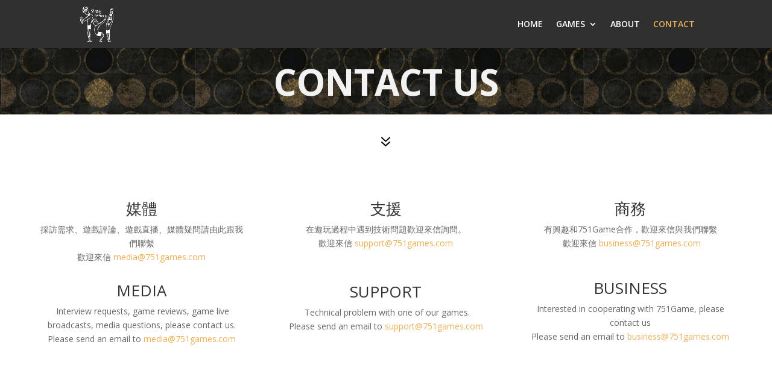

--- FILE ---
content_type: text/html; charset=UTF-8
request_url: https://751games.com/contact/
body_size: 7793
content:
<!DOCTYPE html><html lang="zh-TW"><head><meta charset="UTF-8" /><meta http-equiv="X-UA-Compatible" content="IE=edge"><link rel="pingback" href="https://751games.com/xmlrpc.php" /> <script defer src="[data-uri]"></script> <script defer src="[data-uri]"></script><meta name='robots' content='index, follow, max-image-preview:large, max-snippet:-1, max-video-preview:-1' /> <title>Contact - 751Games</title><link rel="canonical" href="https://751games.com/contact/" /><meta property="og:locale" content="zh_TW" /><meta property="og:type" content="article" /><meta property="og:title" content="Contact - 751Games" /><meta property="og:url" content="https://751games.com/contact/" /><meta property="og:site_name" content="751Games" /><meta property="article:publisher" content="https://www.facebook.com/lifegallery751" /><meta property="article:modified_time" content="2020-07-15T16:40:18+00:00" /><meta name="twitter:card" content="summary_large_image" /><meta name="twitter:site" content="@751games" /><meta name="twitter:label1" content="預估閱讀時間" /><meta name="twitter:data1" content="2 分鐘" /> <script type="application/ld+json" class="yoast-schema-graph">{"@context":"https://schema.org","@graph":[{"@type":"WebPage","@id":"https://751games.com/contact/","url":"https://751games.com/contact/","name":"Contact - 751Games","isPartOf":{"@id":"https://751games.com/#website"},"datePublished":"2020-03-21T11:13:10+00:00","dateModified":"2020-07-15T16:40:18+00:00","breadcrumb":{"@id":"https://751games.com/contact/#breadcrumb"},"inLanguage":"zh-TW","potentialAction":[{"@type":"ReadAction","target":["https://751games.com/contact/"]}]},{"@type":"BreadcrumbList","@id":"https://751games.com/contact/#breadcrumb","itemListElement":[{"@type":"ListItem","position":1,"name":"首頁","item":"https://751games.com/"},{"@type":"ListItem","position":2,"name":"Contact"}]},{"@type":"WebSite","@id":"https://751games.com/#website","url":"https://751games.com/","name":"751Games","description":"柒伍壹遊戲製作的人生畫廊、貓博物館","publisher":{"@id":"https://751games.com/#organization"},"potentialAction":[{"@type":"SearchAction","target":{"@type":"EntryPoint","urlTemplate":"https://751games.com/?s={search_term_string}"},"query-input":"required name=search_term_string"}],"inLanguage":"zh-TW"},{"@type":"Organization","@id":"https://751games.com/#organization","name":"751Games","url":"https://751games.com/","logo":{"@type":"ImageObject","inLanguage":"zh-TW","@id":"https://751games.com/#/schema/logo/image/","url":"https://751games.com/wp-content/uploads/2020/04/751games.png","contentUrl":"https://751games.com/wp-content/uploads/2020/04/751games.png","width":3840,"height":2160,"caption":"751Games"},"image":{"@id":"https://751games.com/#/schema/logo/image/"},"sameAs":["https://www.facebook.com/lifegallery751","https://twitter.com/751games"]}]}</script> <link rel='dns-prefetch' href='//fonts.googleapis.com' /><link rel="alternate" type="application/rss+xml" title="訂閱《751Games》&raquo; 資訊提供" href="https://751games.com/feed/" /><link rel="alternate" type="application/rss+xml" title="訂閱《751Games》&raquo; 留言的資訊提供" href="https://751games.com/comments/feed/" /><meta content="Divi v.3.23.3" name="generator"/><link rel='stylesheet' id='wp-block-library-css' href='https://751games.com/wp-includes/css/dist/block-library/style.min.css' type='text/css' media='all' /><style id='classic-theme-styles-inline-css' type='text/css'>/*! This file is auto-generated */
.wp-block-button__link{color:#fff;background-color:#32373c;border-radius:9999px;box-shadow:none;text-decoration:none;padding:calc(.667em + 2px) calc(1.333em + 2px);font-size:1.125em}.wp-block-file__button{background:#32373c;color:#fff;text-decoration:none}</style><style id='global-styles-inline-css' type='text/css'>body{--wp--preset--color--black: #000000;--wp--preset--color--cyan-bluish-gray: #abb8c3;--wp--preset--color--white: #ffffff;--wp--preset--color--pale-pink: #f78da7;--wp--preset--color--vivid-red: #cf2e2e;--wp--preset--color--luminous-vivid-orange: #ff6900;--wp--preset--color--luminous-vivid-amber: #fcb900;--wp--preset--color--light-green-cyan: #7bdcb5;--wp--preset--color--vivid-green-cyan: #00d084;--wp--preset--color--pale-cyan-blue: #8ed1fc;--wp--preset--color--vivid-cyan-blue: #0693e3;--wp--preset--color--vivid-purple: #9b51e0;--wp--preset--gradient--vivid-cyan-blue-to-vivid-purple: linear-gradient(135deg,rgba(6,147,227,1) 0%,rgb(155,81,224) 100%);--wp--preset--gradient--light-green-cyan-to-vivid-green-cyan: linear-gradient(135deg,rgb(122,220,180) 0%,rgb(0,208,130) 100%);--wp--preset--gradient--luminous-vivid-amber-to-luminous-vivid-orange: linear-gradient(135deg,rgba(252,185,0,1) 0%,rgba(255,105,0,1) 100%);--wp--preset--gradient--luminous-vivid-orange-to-vivid-red: linear-gradient(135deg,rgba(255,105,0,1) 0%,rgb(207,46,46) 100%);--wp--preset--gradient--very-light-gray-to-cyan-bluish-gray: linear-gradient(135deg,rgb(238,238,238) 0%,rgb(169,184,195) 100%);--wp--preset--gradient--cool-to-warm-spectrum: linear-gradient(135deg,rgb(74,234,220) 0%,rgb(151,120,209) 20%,rgb(207,42,186) 40%,rgb(238,44,130) 60%,rgb(251,105,98) 80%,rgb(254,248,76) 100%);--wp--preset--gradient--blush-light-purple: linear-gradient(135deg,rgb(255,206,236) 0%,rgb(152,150,240) 100%);--wp--preset--gradient--blush-bordeaux: linear-gradient(135deg,rgb(254,205,165) 0%,rgb(254,45,45) 50%,rgb(107,0,62) 100%);--wp--preset--gradient--luminous-dusk: linear-gradient(135deg,rgb(255,203,112) 0%,rgb(199,81,192) 50%,rgb(65,88,208) 100%);--wp--preset--gradient--pale-ocean: linear-gradient(135deg,rgb(255,245,203) 0%,rgb(182,227,212) 50%,rgb(51,167,181) 100%);--wp--preset--gradient--electric-grass: linear-gradient(135deg,rgb(202,248,128) 0%,rgb(113,206,126) 100%);--wp--preset--gradient--midnight: linear-gradient(135deg,rgb(2,3,129) 0%,rgb(40,116,252) 100%);--wp--preset--font-size--small: 13px;--wp--preset--font-size--medium: 20px;--wp--preset--font-size--large: 36px;--wp--preset--font-size--x-large: 42px;--wp--preset--spacing--20: 0.44rem;--wp--preset--spacing--30: 0.67rem;--wp--preset--spacing--40: 1rem;--wp--preset--spacing--50: 1.5rem;--wp--preset--spacing--60: 2.25rem;--wp--preset--spacing--70: 3.38rem;--wp--preset--spacing--80: 5.06rem;--wp--preset--shadow--natural: 6px 6px 9px rgba(0, 0, 0, 0.2);--wp--preset--shadow--deep: 12px 12px 50px rgba(0, 0, 0, 0.4);--wp--preset--shadow--sharp: 6px 6px 0px rgba(0, 0, 0, 0.2);--wp--preset--shadow--outlined: 6px 6px 0px -3px rgba(255, 255, 255, 1), 6px 6px rgba(0, 0, 0, 1);--wp--preset--shadow--crisp: 6px 6px 0px rgba(0, 0, 0, 1);}:where(.is-layout-flex){gap: 0.5em;}:where(.is-layout-grid){gap: 0.5em;}body .is-layout-flow > .alignleft{float: left;margin-inline-start: 0;margin-inline-end: 2em;}body .is-layout-flow > .alignright{float: right;margin-inline-start: 2em;margin-inline-end: 0;}body .is-layout-flow > .aligncenter{margin-left: auto !important;margin-right: auto !important;}body .is-layout-constrained > .alignleft{float: left;margin-inline-start: 0;margin-inline-end: 2em;}body .is-layout-constrained > .alignright{float: right;margin-inline-start: 2em;margin-inline-end: 0;}body .is-layout-constrained > .aligncenter{margin-left: auto !important;margin-right: auto !important;}body .is-layout-constrained > :where(:not(.alignleft):not(.alignright):not(.alignfull)){max-width: var(--wp--style--global--content-size);margin-left: auto !important;margin-right: auto !important;}body .is-layout-constrained > .alignwide{max-width: var(--wp--style--global--wide-size);}body .is-layout-flex{display: flex;}body .is-layout-flex{flex-wrap: wrap;align-items: center;}body .is-layout-flex > *{margin: 0;}body .is-layout-grid{display: grid;}body .is-layout-grid > *{margin: 0;}:where(.wp-block-columns.is-layout-flex){gap: 2em;}:where(.wp-block-columns.is-layout-grid){gap: 2em;}:where(.wp-block-post-template.is-layout-flex){gap: 1.25em;}:where(.wp-block-post-template.is-layout-grid){gap: 1.25em;}.has-black-color{color: var(--wp--preset--color--black) !important;}.has-cyan-bluish-gray-color{color: var(--wp--preset--color--cyan-bluish-gray) !important;}.has-white-color{color: var(--wp--preset--color--white) !important;}.has-pale-pink-color{color: var(--wp--preset--color--pale-pink) !important;}.has-vivid-red-color{color: var(--wp--preset--color--vivid-red) !important;}.has-luminous-vivid-orange-color{color: var(--wp--preset--color--luminous-vivid-orange) !important;}.has-luminous-vivid-amber-color{color: var(--wp--preset--color--luminous-vivid-amber) !important;}.has-light-green-cyan-color{color: var(--wp--preset--color--light-green-cyan) !important;}.has-vivid-green-cyan-color{color: var(--wp--preset--color--vivid-green-cyan) !important;}.has-pale-cyan-blue-color{color: var(--wp--preset--color--pale-cyan-blue) !important;}.has-vivid-cyan-blue-color{color: var(--wp--preset--color--vivid-cyan-blue) !important;}.has-vivid-purple-color{color: var(--wp--preset--color--vivid-purple) !important;}.has-black-background-color{background-color: var(--wp--preset--color--black) !important;}.has-cyan-bluish-gray-background-color{background-color: var(--wp--preset--color--cyan-bluish-gray) !important;}.has-white-background-color{background-color: var(--wp--preset--color--white) !important;}.has-pale-pink-background-color{background-color: var(--wp--preset--color--pale-pink) !important;}.has-vivid-red-background-color{background-color: var(--wp--preset--color--vivid-red) !important;}.has-luminous-vivid-orange-background-color{background-color: var(--wp--preset--color--luminous-vivid-orange) !important;}.has-luminous-vivid-amber-background-color{background-color: var(--wp--preset--color--luminous-vivid-amber) !important;}.has-light-green-cyan-background-color{background-color: var(--wp--preset--color--light-green-cyan) !important;}.has-vivid-green-cyan-background-color{background-color: var(--wp--preset--color--vivid-green-cyan) !important;}.has-pale-cyan-blue-background-color{background-color: var(--wp--preset--color--pale-cyan-blue) !important;}.has-vivid-cyan-blue-background-color{background-color: var(--wp--preset--color--vivid-cyan-blue) !important;}.has-vivid-purple-background-color{background-color: var(--wp--preset--color--vivid-purple) !important;}.has-black-border-color{border-color: var(--wp--preset--color--black) !important;}.has-cyan-bluish-gray-border-color{border-color: var(--wp--preset--color--cyan-bluish-gray) !important;}.has-white-border-color{border-color: var(--wp--preset--color--white) !important;}.has-pale-pink-border-color{border-color: var(--wp--preset--color--pale-pink) !important;}.has-vivid-red-border-color{border-color: var(--wp--preset--color--vivid-red) !important;}.has-luminous-vivid-orange-border-color{border-color: var(--wp--preset--color--luminous-vivid-orange) !important;}.has-luminous-vivid-amber-border-color{border-color: var(--wp--preset--color--luminous-vivid-amber) !important;}.has-light-green-cyan-border-color{border-color: var(--wp--preset--color--light-green-cyan) !important;}.has-vivid-green-cyan-border-color{border-color: var(--wp--preset--color--vivid-green-cyan) !important;}.has-pale-cyan-blue-border-color{border-color: var(--wp--preset--color--pale-cyan-blue) !important;}.has-vivid-cyan-blue-border-color{border-color: var(--wp--preset--color--vivid-cyan-blue) !important;}.has-vivid-purple-border-color{border-color: var(--wp--preset--color--vivid-purple) !important;}.has-vivid-cyan-blue-to-vivid-purple-gradient-background{background: var(--wp--preset--gradient--vivid-cyan-blue-to-vivid-purple) !important;}.has-light-green-cyan-to-vivid-green-cyan-gradient-background{background: var(--wp--preset--gradient--light-green-cyan-to-vivid-green-cyan) !important;}.has-luminous-vivid-amber-to-luminous-vivid-orange-gradient-background{background: var(--wp--preset--gradient--luminous-vivid-amber-to-luminous-vivid-orange) !important;}.has-luminous-vivid-orange-to-vivid-red-gradient-background{background: var(--wp--preset--gradient--luminous-vivid-orange-to-vivid-red) !important;}.has-very-light-gray-to-cyan-bluish-gray-gradient-background{background: var(--wp--preset--gradient--very-light-gray-to-cyan-bluish-gray) !important;}.has-cool-to-warm-spectrum-gradient-background{background: var(--wp--preset--gradient--cool-to-warm-spectrum) !important;}.has-blush-light-purple-gradient-background{background: var(--wp--preset--gradient--blush-light-purple) !important;}.has-blush-bordeaux-gradient-background{background: var(--wp--preset--gradient--blush-bordeaux) !important;}.has-luminous-dusk-gradient-background{background: var(--wp--preset--gradient--luminous-dusk) !important;}.has-pale-ocean-gradient-background{background: var(--wp--preset--gradient--pale-ocean) !important;}.has-electric-grass-gradient-background{background: var(--wp--preset--gradient--electric-grass) !important;}.has-midnight-gradient-background{background: var(--wp--preset--gradient--midnight) !important;}.has-small-font-size{font-size: var(--wp--preset--font-size--small) !important;}.has-medium-font-size{font-size: var(--wp--preset--font-size--medium) !important;}.has-large-font-size{font-size: var(--wp--preset--font-size--large) !important;}.has-x-large-font-size{font-size: var(--wp--preset--font-size--x-large) !important;}
.wp-block-navigation a:where(:not(.wp-element-button)){color: inherit;}
:where(.wp-block-post-template.is-layout-flex){gap: 1.25em;}:where(.wp-block-post-template.is-layout-grid){gap: 1.25em;}
:where(.wp-block-columns.is-layout-flex){gap: 2em;}:where(.wp-block-columns.is-layout-grid){gap: 2em;}
.wp-block-pullquote{font-size: 1.5em;line-height: 1.6;}</style><link rel='stylesheet' id='divi-fonts-css' href='https://fonts.googleapis.com/css?family=Open+Sans:300italic,400italic,600italic,700italic,800italic,400,300,600,700,800&#038;subset=latin,latin-ext' type='text/css' media='all' /><link rel='stylesheet' id='divi-style-css' href='https://751games.com/wp-content/cache/autoptimize/css/autoptimize_single_814d19e04e529f03865af1e34bb554fd.css' type='text/css' media='all' /><link rel='stylesheet' id='dashicons-css' href='https://751games.com/wp-includes/css/dashicons.min.css' type='text/css' media='all' /> <script type="text/javascript" src="https://751games.com/wp-includes/js/jquery/jquery.min.js" id="jquery-core-js"></script> <script defer type="text/javascript" src="https://751games.com/wp-includes/js/jquery/jquery-migrate.min.js" id="jquery-migrate-js"></script> <link rel="https://api.w.org/" href="https://751games.com/wp-json/" /><link rel="alternate" type="application/json" href="https://751games.com/wp-json/wp/v2/pages/1017" /><link rel="EditURI" type="application/rsd+xml" title="RSD" href="https://751games.com/xmlrpc.php?rsd" /><link rel='shortlink' href='https://751games.com/?p=1017' /><link rel="alternate" type="application/json+oembed" href="https://751games.com/wp-json/oembed/1.0/embed?url=https%3A%2F%2F751games.com%2Fcontact%2F" /><link rel="alternate" type="text/xml+oembed" href="https://751games.com/wp-json/oembed/1.0/embed?url=https%3A%2F%2F751games.com%2Fcontact%2F&#038;format=xml" /><meta name="viewport" content="width=device-width, initial-scale=1.0, maximum-scale=1.0, user-scalable=0" /><link rel="icon" href="https://751games.com/wp-content/uploads/2022/03/cropped-CM_icon_512x512-1-32x32.png" sizes="32x32" /><link rel="icon" href="https://751games.com/wp-content/uploads/2022/03/cropped-CM_icon_512x512-1-192x192.png" sizes="192x192" /><link rel="apple-touch-icon" href="https://751games.com/wp-content/uploads/2022/03/cropped-CM_icon_512x512-1-180x180.png" /><meta name="msapplication-TileImage" content="https://751games.com/wp-content/uploads/2022/03/cropped-CM_icon_512x512-1-270x270.png" /><link rel="stylesheet" id="et-core-unified-cached-inline-styles" href="https://751games.com/wp-content/cache/et/1017/et-core-unified-17688163146667.min.css" onerror="et_core_page_resource_fallback(this, true)" onload="et_core_page_resource_fallback(this)" /></head><body class="page-template-default page page-id-1017 et_color_scheme_orange et_pb_button_helper_class et_fixed_nav et_show_nav et_cover_background et_pb_gutter osx et_pb_gutters3 et_primary_nav_dropdown_animation_fade et_secondary_nav_dropdown_animation_fade et_pb_footer_columns4 et_header_style_left et_pb_pagebuilder_layout et_right_sidebar et_divi_theme et-db et_minified_js et_minified_css"><div id="page-container"><header id="main-header" data-height-onload="66"><div class="container clearfix et_menu_container"><div class="logo_container"> <span class="logo_helper"></span> <a href="https://751games.com/"> <img src="https://751games.com/wp-content/uploads/2020/03/logo_751Games.png" alt="751Games" id="logo" data-height-percentage="74" /> </a></div><div id="et-top-navigation" data-height="66" data-fixed-height="40"><nav id="top-menu-nav"><ul id="top-menu" class="nav"><li id="menu-item-1197" class="menu-item menu-item-type-custom menu-item-object-custom menu-item-home menu-item-1197"><a href="https://751games.com">HOME</a></li><li id="menu-item-1528" class="menu-item menu-item-type-post_type menu-item-object-page menu-item-has-children menu-item-1528"><a href="https://751games.com/catmuseum/">GAMES</a><ul class="sub-menu"><li id="menu-item-1523" class="menu-item menu-item-type-post_type menu-item-object-page menu-item-1523"><a href="https://751games.com/catmuseum/">Cat Museum</a></li><li id="menu-item-1524" class="menu-item menu-item-type-post_type menu-item-object-page menu-item-1524"><a href="https://751games.com/games/">Life Gallery</a></li></ul></li><li id="menu-item-1046" class="menu-item menu-item-type-post_type menu-item-object-page menu-item-1046"><a href="https://751games.com/about/">ABOUT</a></li><li id="menu-item-1048" class="menu-item menu-item-type-post_type menu-item-object-page current-menu-item page_item page-item-1017 current_page_item menu-item-1048"><a href="https://751games.com/contact/" aria-current="page">CONTACT</a></li></ul></nav><div id="et_mobile_nav_menu"><div class="mobile_nav closed"> <span class="select_page">Select Page</span> <span class="mobile_menu_bar mobile_menu_bar_toggle"></span></div></div></div> </div> <div class="et_search_outer"><div class="container et_search_form_container"><form role="search" method="get" class="et-search-form" action="https://751games.com/"> <input type="search" class="et-search-field" placeholder="Search &hellip;" value="" name="s" title="Search for:" /></form> <span class="et_close_search_field"></span></div></div></header> <div id="et-main-area"><div id="main-content"><article id="post-1017" class="post-1017 page type-page status-publish hentry"><div class="entry-content"><div id="et-boc" class="et-boc"><div class="et_builder_inner_content et_pb_gutters3"><div class="et_pb_section et_pb_section_0 et_pb_with_background et_section_regular"><div class="et_pb_row et_pb_row_0"><div class="et_pb_column et_pb_column_4_4 et_pb_column_0    et_pb_css_mix_blend_mode_passthrough et-last-child"><div class="et_pb_module et_pb_text et_pb_text_0 et_pb_bg_layout_light  et_pb_text_align_left"><div class="et_pb_text_inner"><h1 style="text-align: center;"><strong>CONTACT US</strong></h1></div></div> </div> </div> </div> <div class="et_pb_section et_pb_section_1 et_section_regular"><div class="et_pb_row et_pb_row_1"><div class="et_pb_column et_pb_column_4_4 et_pb_column_1    et_pb_css_mix_blend_mode_passthrough et-last-child"><div class="et_pb_module et_pb_blurb et_pb_blurb_0 et_hover_enabled et_clickable et_pb_bg_layout_light  et_pb_text_align_center  et_pb_blurb_position_top"><div class="et_pb_blurb_content"><div class="et_pb_main_blurb_image"><span class="et_pb_image_wrap"><span class="et-pb-icon et-waypoint et_pb_animation_off">&#x37;</span></span></div><div class="et_pb_blurb_container"><div class="et_pb_blurb_description"></div></div></div> </div> </div> </div> <div class="et_pb_row et_pb_row_2"><div class="et_pb_column et_pb_column_1_3 et_pb_column_2    et_pb_css_mix_blend_mode_passthrough"><div class="et_pb_module et_pb_text et_pb_text_1 et_pb_bg_layout_light  et_pb_text_align_left"><div class="et_pb_text_inner"><h1 class="ContactTitle" style="text-align: center;">媒體</h1><div class="ContactDescription" style="text-align: center;"><div class="ContactDescription"><div class="ContactDescription">採訪需求、遊戲評論、遊戲直播、媒體疑問請由此跟我們聯繫</div></div></div><div class="ContactDescription" style="text-align: center;">歡迎來信 <a href="/cdn-cgi/l/email-protection#751810111c143542404412141810065b161a18"><span class="__cf_email__" data-cfemail="9ff2fafbf6fedfa8aaaef8fef2faecb1fcf0f2">[email&#160;protected]</span></a></div></div></div> <div class="et_pb_module et_pb_text et_pb_text_2 et_pb_bg_layout_light  et_pb_text_align_left"><div class="et_pb_text_inner"><h1 style="text-align: center;">MEDIA</h1><div class="ContactDescription" style="text-align: center;"> Interview requests, game reviews, game live broadcasts, media questions, please contact us.</div><div class="ContactDescription" style="text-align: center;"></div><div class="ContactDescription" style="text-align: center;">Please send an email to<span> </span><a href="/cdn-cgi/l/email-protection#177a72737e765720222670767a72643974787a">media</a><a href="/cdn-cgi/l/email-protection#20425553494e4553536017151147414d45530e434f4d">@751games.com</a></div></div></div> </div> <div class="et_pb_column et_pb_column_1_3 et_pb_column_3    et_pb_css_mix_blend_mode_passthrough"><div class="et_pb_module et_pb_text et_pb_text_3 et_pb_bg_layout_light  et_pb_text_align_left"><div class="et_pb_text_inner"><h1 class="ContactTitle" style="text-align: center;">支援</h1><div class="ContactDescription" style="text-align: center;">在遊玩過程中遇到技術問題歡迎來信詢問。</div><div class="ContactDescription" style="text-align: center;"></div><div class="ContactDescription" style="text-align: center;">歡迎來信 <a href="/cdn-cgi/l/email-protection#1a696f6a6a68756e5a2d2f2b7d7b777f6934797577"><span class="__cf_email__" data-cfemail="d2a1a7a2a2bda0a692e5e7e3b5b3bfb7a1fcb1bdbf">[email&#160;protected]</span></a></div></div></div> <div class="et_pb_module et_pb_text et_pb_text_4 et_pb_bg_layout_light  et_pb_text_align_left"><div class="et_pb_text_inner"><h1 class="ContactTitleEN" style="text-align: center;">SUPPORT</h1><div class="ContactDescription" style="text-align: center;"> Technical problem with one of our games.</div><div class="ContactDescription" style="text-align: center;">Please send an email to <a href="/cdn-cgi/l/email-protection#11626461617e63655126242076707c74623f727e7c"><span class="__cf_email__" data-cfemail="5a292f2a2a35282e1a6d6f6b3d3b373f2974393537">[email&#160;protected]</span></a></div></div></div> </div> <div class="et_pb_column et_pb_column_1_3 et_pb_column_4    et_pb_css_mix_blend_mode_passthrough"><div class="et_pb_module et_pb_text et_pb_text_5 et_pb_bg_layout_light  et_pb_text_align_left"><div class="et_pb_text_inner"><h1 class="ContactTitle" style="text-align: center;">商務</h1><div class="ContactDescription" style="text-align: center;"><div class="ContactDescription">有興趣和751Game合作，歡迎來信與我們聯繫</div></div><div class="ContactDescription" style="text-align: center;"></div><div class="ContactDescription" style="text-align: center;"> 歡迎來信 <a href="/cdn-cgi/l/email-protection#5a382f2933343f29291a6d6f6b3d3b373f2974393537"><span class="__cf_email__" data-cfemail="7f1d0a0c16111a0c0c3f484a4e181e121a0c511c1012">[email&#160;protected]</span></a></div></div></div> <div class="et_pb_module et_pb_text et_pb_text_6 et_pb_bg_layout_light  et_pb_text_align_left"><div class="et_pb_text_inner"><h1 class="ContactTitleEN" style="text-align: center;">BUSINESS</h1><div class="ContactDescription" style="text-align: center;">Interested in cooperating with 751Game, please contact us</div><div class="ContactDescription" style="text-align: center;"></div><div class="ContactDescription" style="text-align: center;">Please send an email to <a href="/cdn-cgi/l/email-protection#523027213b3c3721211265676335333f37217c313d3f"><span class="__cf_email__" data-cfemail="21435452484f4452526116141046404c44520f424e4c">[email&#160;protected]</span></a></div></div></div> </div> </div> </div> </div></div></div> </article> </div>  <span class="et_pb_scroll_top et-pb-icon"></span><footer id="main-footer"><div id="footer-bottom"><div class="container clearfix"><ul class="et-social-icons"><li class="et-social-icon et-social-facebook"> <a href="https://www.facebook.com/lifegallery751/?ref=bookmarks" class="icon"> <span>Facebook</span> </a></li><li class="et-social-icon et-social-instagram"> <a href="https://www.instagram.com/lifegallery751/" class="icon"> <span>Instagram</span> </a></li></ul><div id="footer-info">Copyright © 2025 751Games | <a href="https://751games.com/privacypolicy/"> Privacy Policy </a></div></div> </div></footer> </div> </div>  <script data-cfasync="false" src="/cdn-cgi/scripts/5c5dd728/cloudflare-static/email-decode.min.js"></script><script defer src="[data-uri]"></script> <script defer id="divi-custom-script-js-extra" src="[data-uri]"></script> <script defer type="text/javascript" src="https://751games.com/wp-content/themes/Divi/js/custom.min.js" id="divi-custom-script-js"></script> <script defer type="text/javascript" src="https://751games.com/wp-content/cache/autoptimize/js/autoptimize_single_82b34a0f20682b94458a89521a92c7ca.js" id="et-core-common-js"></script> <script defer src="https://static.cloudflareinsights.com/beacon.min.js/vcd15cbe7772f49c399c6a5babf22c1241717689176015" integrity="sha512-ZpsOmlRQV6y907TI0dKBHq9Md29nnaEIPlkf84rnaERnq6zvWvPUqr2ft8M1aS28oN72PdrCzSjY4U6VaAw1EQ==" data-cf-beacon='{"version":"2024.11.0","token":"16fb1ad4baff4ef6baddad755fe56203","r":1,"server_timing":{"name":{"cfCacheStatus":true,"cfEdge":true,"cfExtPri":true,"cfL4":true,"cfOrigin":true,"cfSpeedBrain":true},"location_startswith":null}}' crossorigin="anonymous"></script>
</body></html>